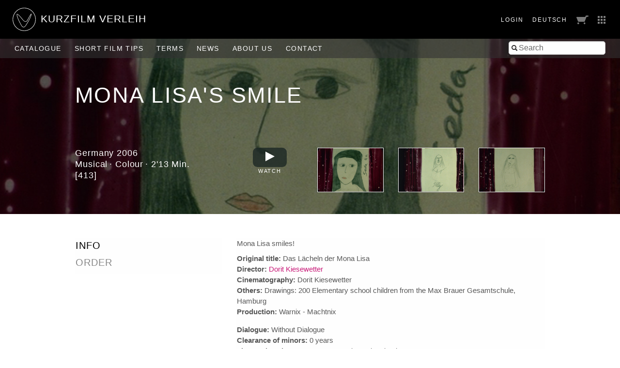

--- FILE ---
content_type: text/html; charset=utf-8
request_url: https://verleih.shortfilm.com/en/films/das-laecheln-der-mona-lisa
body_size: 14172
content:
<!DOCTYPE html>
<html class='no-js' lang='en'>
<head>
<meta content='width=device-width, initial-scale=1.0, maximum-scale=1' name='viewport'>
<title>
Mona Lisa's Smile - 
Kurzfilm Verleih
</title>
<link rel="stylesheet" media="screen" href="/assets/application-f6c96d8c1f772c4ac0b19c3c351e3f66c6343d94ae11d74c410593afa461c28c.css" data-turbolinks-track="true" />
<link rel="stylesheet" media="screen" href="https://shortfilm.com/assets/css/social.css" />
<script src="/assets/application-fde14909aa0e0b28d3d21aa74e4a886c85da216f8b464cf1bf8b7a18302ecc1f.js" data-turbolinks-track="true"></script>
<meta name="csrf-param" content="authenticity_token" />
<meta name="csrf-token" content="D0QPoBv/DQHGM4ZHwco3QqpUrMQDHJN15fOS0HS3gskPkwirRlMulYtKfRn0DHHjvhxqi+ObWW9AKT2qdhR/wA==" />
</head>
<body class='films show' data-scroll='body' data-turbolinks='true'>
  <script type="text/javascript">
    <!-- Piwik -->
    var _paq = _paq || [];
    document.addEventListener('turbolinks:load', function(event) {
      /* tracker methods like "setCustomDimension" should be called before "trackPageView" */
      _paq.push(['setCustomUrl', document.location]);
      _paq.push(['setDocumentTitle', document.title]);
      _paq.push(['trackPageView']);
      _paq.push(['enableLinkTracking']);
    });
    (function() {
      var u="//stats.shortfilm.com/";
      _paq.push(['setTrackerUrl', u+'piwik.php']);
      _paq.push(['setSiteId', '3']);
      var d=document, g=d.createElement('script'), s=d.getElementsByTagName('script')[0];
      g.type='text/javascript'; g.async=true; g.defer=true; g.src=u+'piwik.js'; s.parentNode.insertBefore(g,s);
    })();
    <!-- End Piwik Code -->
  </script>


<div class='loading-indicator'></div>
<div id='wrapper'>
<div id='messages'></div>
<header>
<div class='page-padding'>
<div class='float-left'>
<a class="logo-section" href="/en"><img class="logo" src="/assets/logo-fce40c2e4da5f6069d54c6987b1af51c33d8177ab2489ffab51cdbd4aa233cc4.svg" />
<h1>KurzFilm Verleih</h1>
</a></div>
<div class='float-right'>
<span class='show-for-large'>
<span class='header-nav-element user_info'><a class="text-spaced" href="/en/users/sign_in">Login</a>
</span>
<span class='header-nav-element'><a class="lang-switch de text-spaced" data-turbolinks="false" href="/films/das-laecheln-der-mona-lisa">Deutsch</a>
</span>
</span>
<span class='header-nav-element cart'><a href="/en/cart"><span class='cart-title hide-for-medium'>Cart</span>
<img src="/assets/cart-5f11d29c1510672954897213ecba9765bfd002abec6984cf8f455add9d7280ce.png" />
</a></span>
<span class='header-nav-element show-for-medium'><a data-toggle="boxes-menu" class="boxes-menu" href="#"><img src="/assets/btn-sites-a4281858a0b52311c3e349cca0bc5a241080402491aab5eb066184cea4584575.png" /></a>
<div class='dropdown-pane right bottom' data-close-on-click='true' data-dropdown id='boxes-menu'>
<ul>
<li class='box1'>
<a target="_blank" href="https://festival.shortfilm.com/"><div class='inner'>
Kurzfilm
Festival
Hamburg
</div>
</a></li>
<li class='box2'>
<a target="_blank" href="https://shortfilmsales.com/"><div class='inner'>
Kurzfilm
Sales
</div>
</a></li>
<li class='box3'>
<a target="_blank" href="https://verleih.shortfilm.com/"><div class='inner'>
Kurzfilm
Verleih
</div>
</a></li>
<li class='box4'>
<a target="_blank" href="https://moundfriese.shortfilm.com/"><div class='inner'>
Junges
Kurzfilm
Festival
Hamburg
Mo&Friese
</div>
</a></li>
<li class='box5'>
<a target="_blank" href="https://agentur.shortfilm.com/"><div class='inner'>
Kurzfilm
Agentur
</div>
</a></li>
<li class='box6'>
<a target="_blank" href="https://vimeo.com/user14596529/vod_pages"><div class='inner'>
Kurzfilm
Shop
</div>
</a></li>
<li class='box7'>
<a target="_blank" href="https://schule.shortfilm.com/"><div class='inner'>
Kurzfilm
Schule
</div>
</a></li>
<li class='box8'>
<a target="_blank" href="https://news.shortfilm.com/"><div class='inner'>
Kurzfilm
News
</div>
</a></li>
<li class='box9'>
<a target="_blank" href="https://www.youtube.com/user/KurzFilmAgentur"><div class='inner'>
Film der Woche
Youtube
</div>
</a></li>
</ul>
</div>
</span>
<span class='button-nav-toggle' data-hide-for='large' data-responsive-toggle='menu'>
<button class='hamburger' data-toggle></button>
</span>
</div>
</div>
</header>

<div class='top-bar' id='menu'>
<div class='page-padding'>
<div class='top-bar-right'>
<ul class='menu vertical large-horizontal'>
<li><form class="film_search" id="full_text_search" action="/en/films" accept-charset="UTF-8" method="get"><input name="utf8" type="hidden" value="&#x2713;" /><input type="hidden" name="view" id="view" value="list" />
<div class='inner-addon left-addon'>
<i class='icon-search'></i>
<input type="search" name="search" id="search" placeholder="Search" />
</div>
</form></li>
</ul>
</div>
<div class='top-bar-left'>
<ul class='menu vertical large-horizontal'>
<li class='hide-for-large user_info'><a class="text-spaced" href="/en/users/sign_in">Login</a>
</li>
<li class='hide-for-medium cart'><a href="/en/cart"><span class='cart-title hide-for-medium'>Cart</span>
<img src="/assets/cart-5f11d29c1510672954897213ecba9765bfd002abec6984cf8f455add9d7280ce.png" />
</a></li>
<li><a href="/en/films">Catalogue</a></li>
<li><a href="/en/film_tips">Short Film Tips</a></li>
<li><a href="/en/pages/konditionen">Terms</a></li>
<li><a href="/en/pages/news">News</a></li>
<li><a href="/en/pages/ueber-uns">About us</a></li>
<li><a href="/en/pages/kontakt">Contact</a></li>
<li class='hide-for-large'><a class="lang-switch de text-spaced" data-turbolinks="false" href="/films/das-laecheln-der-mona-lisa">Deutsch</a>
</li>
</ul>
</div>
</div>
</div>

<div class='film-detail'>
<div class='header' style='background-image: url(&#39;/attachments/906f807fe28489b5035a54d6c21ebb802f41c108/store/fill/1200/335/05174f83772e3a0798be2cdc1b545fc40187df16f0fb28499f17df080d0b/image.jpeg&#39;)'>
<div class='overlay'></div>
<div class='row film-title-wrapper'>
<div class='small-10 columns'>
<h1 class='film-title'>Mona Lisa&#39;s Smile</h1>
<h2 class='film-title'></h2>
</div>
<div class='small-2 columns'>
<div class='float-right'>
<div id='favorite_links'></div>
</div>
</div>
</div>
<div class='row'>
<div class='medium-4 columns'>
<div class='infos'>
<h3 class='film-info'>
Germany
2006
</h3>
<h3 class='film-info with-dots'>
<span>Musical</span>
<span>Colour</span>
<span class='nowrap'>2'13 Min.</span>
</h3>
<h3 class='film-info'>
[413]
</h3>
</div>
</div>
<div class='medium-2 columns'>
<a class="vimeo" href="/en/users/sign_in"><div class='vimeo_icon'>
          <div class='play-icon'>
            <svg preserveAspectRatio='xMidYMid' viewBox='0 0 20 20'>
              <polygon class='fill' points='1,0 20,10 1,20'>
            </svg>
          </div>
        </div>
        <div class='vimeo_text'>Watch</div></a>
</div>
<div class='medium-6 columns'>
<div class='row small-up-3'>
<div class='column'>
<a class="fancybox" rel="group" href="/attachments/7a8f1ef38c957b3123aca4ff940270bcf3d7d753/store/fit/1200/800/05174f83772e3a0798be2cdc1b545fc40187df16f0fb28499f17df080d0b/image.jpeg"><img class="thumbnail" src="/attachments/28a19e2132105894666edcf2b004920af85a467f/store/fit/150/150/05174f83772e3a0798be2cdc1b545fc40187df16f0fb28499f17df080d0b/image.jpeg" />
</a></div>
<div class='column'>
<a class="fancybox" rel="group" href="/attachments/50f1dee34b0305fae6ac22e1802052987f58c9ac/store/fit/1200/800/b82e91db453757b496119277a099b248125e0590393b44faca8796eaa37f/image.jpeg"><img class="thumbnail" src="/attachments/a0b5e826e5e250ce18d5a76439183755a4dbb7be/store/fit/150/150/b82e91db453757b496119277a099b248125e0590393b44faca8796eaa37f/image.jpeg" />
</a></div>
<div class='column'>
<a class="fancybox" rel="group" href="/attachments/2abf950eaacd2a293d792d270d66e5268391c16f/store/fit/1200/800/5ad102bcf923a667160f137097610cf9c12c4a439096bb7fd66f3c14251c/image.jpeg"><img class="thumbnail" src="/attachments/c55976215c1d3325d1064846f687a613cb8b1f7d/store/fit/150/150/5ad102bcf923a667160f137097610cf9c12c4a439096bb7fd66f3c14251c/image.jpeg" />
</a></div>
</div>
</div>
</div>
</div>
<div class='main-content'>
<div class='row'>
<div class='medium-4 columns side-bar'>
<ul class='tabs vertical' data-tabs='' id='film-tabs'>
<li class='tabs-title is-active'><a href="#info">Info</a></li>
<li class='tabs-title'><a href="#add_to_cart">Order</a></li>
</ul>
</div>
<div class='medium-8 columns'>
<div class='tabs-content' data-tabs-content='film-tabs'>
<div class='tabs-panel is-active' id='info'>
<p>Mona Lisa smiles!</p>

<div class='credits'>
<div>
<strong>Original title:</strong>
Das Lächeln der Mona Lisa
</div>
<div>
<strong>Director:</strong>
<a href="/en/films?q%5Bdirectors_name_cont%5D=Dorit+Kiesewetter">Dorit Kiesewetter</a>
</div>
<div>
<strong>Cinematography:</strong>
Dorit Kiesewetter
</div>
<div>
<strong>Others:</strong>
Drawings: 200 Elementary school children from the Max Brauer Gesamtschule, Hamburg
</div>
<div>
<strong>Production:</strong>
Warnix - Machtnix
</div>
</div>
<div>
<strong>Dialogue:</strong>
Without Dialogue
</div>
<div>
<strong>Clearance of minors:</strong>
0 years
</div>
<div>
<strong>Licensed territory:</strong>
Germany, Austria, Switzerland
</div>
<div>
<strong>Topics:</strong>
<a href="/en/films?q%5Bmatches_all_topics%5D%5B%5D=29">Films made by Women</a>, <a href="/en/films?q%5Bmatches_all_topics%5D%5B%5D=74">Art</a>, <a href="/en/films?q%5Bmatches_all_topics%5D%5B%5D=16">Experimental</a>, <a href="/en/films?q%5Bmatches_all_topics%5D%5B%5D=37">Childhood</a>, <a href="/en/films?q%5Bmatches_all_topics%5D%5B%5D=71">Children&#39;s Film</a>, <a href="/en/films?q%5Bmatches_all_topics%5D%5B%5D=9">Music </a>
</div>
</div>
<div class='tabs-panel' id='awards'>

</div>
<div class='tabs-panel' id='add_to_cart'>
<form class="simple_form new_line_item" id="new_line_item" novalidate="novalidate" data-abide="true" data-remote="true" action="/line_items?locale=en" accept-charset="UTF-8" method="post"><input name="utf8" type="hidden" value="&#x2713;" /><input type="hidden" name="authenticity_token" value="RuxBlxMNgxfLOl8WgwDHFHvQLMZp6GVnRqNa+XUOX/CHhSNzsy+xBx9Oz5YPmls+dSKW/kSaONthU0sglLYk7A==" /><input value="233" type="hidden" name="line_item[film_id]" id="line_item_film_id" />
<fieldset>
<legend>Screening format</legend>
<div class='inline-radios'>
<input type="hidden" name="line_item[screen_format]" value="" /><span><label for="line_item_screen_format_35_mm"><input type="radio" value="35 mm" checked="checked" name="line_item[screen_format]" id="line_item_screen_format_35_mm" /><label class="collection_radio_buttons" for="line_item_screen_format_35_mm">35 mm</label></label></span><span><label for="line_item_screen_format_dcp"><input type="radio" value="DCP" name="line_item[screen_format]" id="line_item_screen_format_dcp" /><label class="collection_radio_buttons" for="line_item_screen_format_dcp">DCP</label></label></span><span><label for="line_item_screen_format_download_mp4"><input type="radio" value="Download (MP4)" name="line_item[screen_format]" id="line_item_screen_format_download_mp4" /><label class="collection_radio_buttons" for="line_item_screen_format_download_mp4">Download (MP4)</label></label></span><span><label for="line_item_screen_format_dvd"><input type="radio" value="DVD" name="line_item[screen_format]" id="line_item_screen_format_dvd" /><label class="collection_radio_buttons" for="line_item_screen_format_dvd">DVD</label></label></span>
</div>
</fieldset>
<fieldset>
<legend>Lending period</legend>
<div class='row'>
<div class='medium-6 columns'>
<div class='row'>
<div class='medium-3 columns label-wrapper'>
<label class="date required middle" for="line_item_start_date">From*</label>
</div>
<div class='medium-9 columns'>
<div class='datepicker-wrapper'>
<i class='icon-calendar'></i>
<input id="start_date" required="required" type="text" name="line_item[start_date]" />
<span class='form-error'>please enter a start date</span>
</div>
</div>
</div>
</div>
<div class='medium-6 columns'>
<div class='row'>
<div class='medium-3 columns label-wrapper'>
<label class="date required middle" for="line_item_end_date">Until*</label>
</div>
<div class='medium-9 columns'>
<div class='datepicker-wrapper'>
<i class='icon-calendar'></i>
<input id="end_date" required="required" type="text" name="line_item[end_date]" />
<span class='form-error'>please enter a end date</span>
</div>
</div>
</div>
</div>
</div>
</fieldset>
<fieldset>
<legend>Packing</legend>
<div class='inline-radios'>
<input type="hidden" name="line_item[packaging]" value="" /><span><label for="line_item_packaging_single"><input type="radio" value="single" checked="checked" name="line_item[packaging]" id="line_item_packaging_single" /><label class="collection_radio_buttons" for="line_item_packaging_single">Individual film</label></label></span><span><label for="line_item_packaging_multiple"><input type="radio" value="multiple" name="line_item[packaging]" id="line_item_packaging_multiple" /><label class="collection_radio_buttons" for="line_item_packaging_multiple">Short film programme</label></label></span>
</div>
</fieldset>
<div><input type="submit" name="commit" value="Add Film" class="button" data-disable-with="Add Film" /></div>
</form>
</div>
</div>
</div>
</div>
</div>
</div>

<footer>
<div class='medium-8 columns'>
<p style='padding-top:5px'>
&copy; 1992 - 2026 KurzFilm Agentur Hamburg
&middot;
<a href="https://www.shortfilm.com/en/imprint">Imprint</a>
&middot;
<a href="https://www.shortfilm.com/en/privacy_statement">Privacy Statement</a>
</p>
</div>
<div class='medium-4 columns'>
<div class='social_icons'>
<a class="social_icon" target="_blank" href="https://instagram.com/kurzfilm_hamburg"><img src="https://shortfilm.com/assets/images/social/instagram.png" /></a>
<a class="social_icon" target="_blank" href="https://www.youtube.com/user/KurzFilmAgentur"><img src="https://shortfilm.com/assets/images/social/youtube.png" /></a>
<a class="social_icon" target="_blank" href="https://www.facebook.com/kurzfilmagentur"><img src="https://shortfilm.com/assets/images/social/facebook.png" /></a>
</div>
</div>
</footer>

</div>
<div class='link-to-top-wrapper'>
<a class="link-to-top" title="to top" href="#top"><i class='icon-chevron-up'></i>
</a></div>

<div class='reveal' data-reveal id='modal'>
<div class='content'></div>
<button class='close-button' data-close>
<span>
&times;
</span>
</button>
</div>

</body>
</html>
